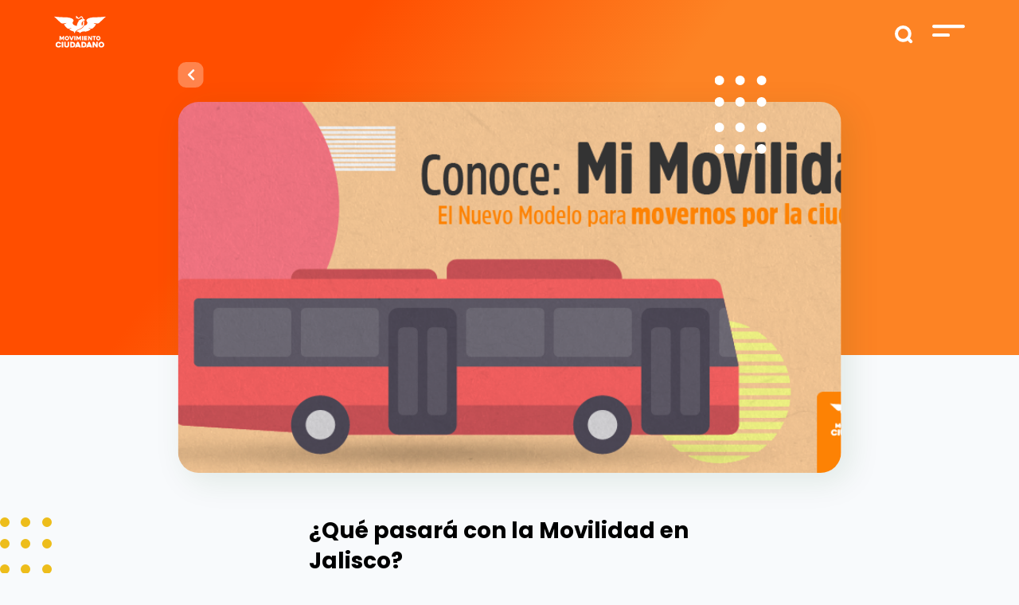

--- FILE ---
content_type: text/html; charset=UTF-8
request_url: https://movimientociudadano.mx/noticias/que-pasara-con-la-movilidad-en-jalisco
body_size: 8529
content:
<!doctype html>
<html lang="es">
<head>
    <meta charset="utf-8">
    <meta name="viewport" content="width=device-width, initial-scale=1">

    <!-- CSRF Token -->
    <meta name="csrf-token" content="DW6YeaWUpp9tlsr7cYMqAYe2wLrPuRxZv92WUBgu">

    <title>¿Qué pasará con la Movilidad en Jalisco? | Movimiento Ciudadano
 - Movimiento-Ciudadano</title>
    <meta name="description" content="    5 de marzo de 2019Durante años el transporte público ha sido deficiente y ha puesto en riesgo la vida de los usuarios. Resolver los problemas de transporte y movilidad de la ciudad ha sido una deuda pendiente con los jaliscienses.Es...
">
    <meta name="keywords" content="    

">
    <meta name="robots" content="Index, Follow">

    <meta name="application-name" content="¿Qué pasará con la Movilidad en Jalisco? | Movimiento Ciudadano
" />
    <meta name="msapplication-TileColor" content="#FFFFFF" />

    <link rel="shortcut icon" href="https://movimientociudadano.mx/images/favicon.png" type="image/png" />
    <meta name="theme-color" content="#FFFFFF">

    <meta http-equiv="Cache-Control" content="max-age=0, no-cache, no-store, private">

    <!-- Facebook -->
    <meta property="og:url" content="https://movimientociudadano.mx/noticias/que-pasara-con-la-movilidad-en-jalisco" />
    <meta property="og:type" content="article" />
    <meta property="og:title" content="¿Qué pasará con la Movilidad en Jalisco? | Movimiento Ciudadano
" />
    <meta property="og:description" content="    5 de marzo de 2019Durante años el transporte público ha sido deficiente y ha puesto en riesgo la vida de los usuarios. Resolver los problemas de transporte y movilidad de la ciudad ha sido una deuda pendiente con los jaliscienses.Es...
" />
    <meta property="og:image" content="    https://movimientociudadano.mx/storage/news/_mcjmimovilidad_2.png
" />
    <meta property="og:image:width" content="1200" />
    <meta property="og:image:height" content="628" />
    <meta property="og:locale:alternate" content="es_ES" />

    <!-- Twitter -->
    <meta name="twitter:card" content="summary_large_image">
    <meta name="twitter:site" content="https://movimientociudadano.mx/noticias/que-pasara-con-la-movilidad-en-jalisco">
    <meta name="twitter:title" content="¿Qué pasará con la Movilidad en Jalisco? | Movimiento Ciudadano
">
    <meta name="twitter:description" content="    5 de marzo de 2019Durante años el transporte público ha sido deficiente y ha puesto en riesgo la vida de los usuarios. Resolver los problemas de transporte y movilidad de la ciudad ha sido una deuda pendiente con los jaliscienses.Es...
">
    <meta name="twitter:image:src" content="    https://movimientociudadano.mx/storage/news/_mcjmimovilidad_2.png
">

    <!-- Google -->
    <meta itemprop="name" content="¿Qué pasará con la Movilidad en Jalisco? | Movimiento Ciudadano
">
    <meta itemprop="description" content="    5 de marzo de 2019Durante años el transporte público ha sido deficiente y ha puesto en riesgo la vida de los usuarios. Resolver los problemas de transporte y movilidad de la ciudad ha sido una deuda pendiente con los jaliscienses.Es...
">
    <meta itemprop="image" content="    https://movimientociudadano.mx/storage/news/_mcjmimovilidad_2.png
">

    <!-- Scripts -->
    <script src="https://movimientociudadano.mx/js/app.js" defer></script>

    <!-- Fonts -->
    <link rel="dns-prefetch" href="//fonts.gstatic.com">

    <!-- Styles -->
    <link href="https://movimientociudadano.mx/css/app.css" rel="stylesheet">

		<!-- Metatags, styles, scripts -->
		
    <!-- Google Tag Manager -->
    <script>(function(w,d,s,l,i){w[l]=w[l]||[];w[l].push({'gtm.start':
                new Date().getTime(),event:'gtm.js'});var f=d.getElementsByTagName(s)[0],
            j=d.createElement(s),dl=l!='dataLayer'?'&l='+l:'';j.async=true;j.src=
            'https://www.googletagmanager.com/gtm.js?id='+i+dl;f.parentNode.insertBefore(j,f);
        })(window,document,'script','dataLayer','GTM-5FQ2T5L');</script>
    <!-- End Google Tag Manager -->

</head>
<body>
<!-- Google Tag Manager (noscript) -->
<noscript><iframe src="https://www.googletagmanager.com/ns.html?id=GTM-5FQ2T5L"
                  height="0" width="0" style="display:none;visibility:hidden"></iframe></noscript>
<!-- End Google Tag Manager (noscript) -->
<div id="app">
    <div class="top" id="top">
        <div class="container-fluid">
    <div class="row justify-content-center">
        <div class="col-11">
            <div class="row">
                <div class="col-9">
                    <a href="https://movimientociudadano.mx"><img src="https://movimientociudadano.mx/images/logos/logo-mc.svg" alt="Movimiento Ciudadano" class="top-logo" /></a>
                                    </div>
                <div class="col-3 text-right">
                    <form action="https://movimientociudadano.mx/buscar/miresultado" method="GET">
                        <input type="text" name="search" id="search" required />
                        <input type="submit" id="search_submit" />
                    </form>
                    <img src="https://movimientociudadano.mx/images/top-menu.svg" alt="Menú" class="menu-show" />
                    <div class="menu">
                        <div class="row justify-content-center">
                            <div class="col-10">
                                <div class="buscador">
                                   <div class="menu-buscador">
                                        <form action="https://movimientociudadano.mx/buscar/miresultado" method="GET">
                                            <input type="text" name="search" placeholder="Buscar" required />
                                            <input type="submit" value="" class="menu-buscador_lupa" />
                                        </form>
                                    </div>
                                    <div class="menu-close">
                                        <img src="https://movimientociudadano.mx/images/icono-cruz-naranja.svg" alt="Cerrar menú" class="menu-close_button" />
                                    </div>
                                </div>
                                <div class="menu-list">
                                    <ul>
                                        <li>
                                            <a href="https://movimientociudadano.mx/nosotros">Nosotros</a>
                                        </li>
<!--                                        <li>
                                            <a href="">Candidatos</a>
                                        </li>-->
                                        <li>
                                            <a href="https://movimientociudadano.mx/yuawi">Yuawi</a>
                                        </li>
                                        <li>
                                            <a href="https://aguilalaserie.mx/" target="_blank">Águila, la serie animada</a>
                                        </li>






                                        <li>
                                            <a href="https://movimientociudadano.mx/prensa">Prensa</a>
                                        </li>
                                        <li>
                                            <a href="https://movimientociudadano.mx/mapa-del-sitio">Mapa de sitio</a>
                                        </li>
                                        <li>
                                            <a href="https://transparencia.movimientociudadano.mx/" target="_blank">Transparencia</a>
                                        </li>
                                        <li>
                                            <a href="https://transparencia.movimientociudadano.mx/protecciondedatospersonales" target="_blank">Protección de Datos Personales</a>
                                        </li>
                                    </ul>
                                </div>
                            </div>
                        </div>
                        <div class="menu-social">
                            <div class="row justify-content-center">
                                <div class="col-10">
                                    <div class="menu-social_title">Síguenos</div>
                                    <div class="menu-social_icons">
                                        <ul>
                                                                                            <li>
                                                    <a href="https://www.facebook.com/MovCiudadanoMX/" target="_blank"><i class="fab fa-facebook-f"></i></a>
                                                </li>
                                                                                                                                        <li>
                                                    <a href="https://www.instagram.com/movciudadanomx/" target="_blank"><i class="fab fa-instagram"></i></a>
                                                </li>
                                                                                                                                        <li>
                                                    <a href="https://twitter.com/MovCiudadanoMX" target="_blank"><i class="fab fa-twitter"></i></a>
                                                </li>
                                                                                                                                        <li>
                                                    <a href="https://youtube.com/user/MovCiudadanoMX" target="_blank"><i class="fab fa-youtube"></i></a>
                                                </li>
                                                                                                                                                                                            <li>
                                                        <a href="https://t.me/MovCiudadanoMX" target="_blank"><i class="fab fa-telegram-plane"></i></a>
                                                    </li>
                                                                                                                                                    <li>
                                                        <a href="https://www.tiktok.com/@movciudadanomx" target="_blank"><i class="fab fa-tiktok"></i></a>
                                                    </li>
                                                                                        </ul>
                                    </div>
                                </div>
                            </div>
                        </div>
                    </div>
                </div>
            </div>
        </div>
    </div>
</div>

    </div>
    <main>
        
    
    
    <div class="header-interno d-block">
        <div class="container-fluid">
            <div class="row justify-content-center">
                <div class="col-lg-9 col-12 text-center">
                    <div class="header-interno_img-news">
                        <a href="https://movimientociudadano.mx" class="btns-back">
                            <i class="fas fa-chevron-left"></i>
                        </a>
                        <div class="header-interno_img-dots">
                            <img src="https://movimientociudadano.mx/images/puntos-header.svg" alt="" />
                        </div>
                        <img src="/storage/news/_mcjmimovilidad_2.png" alt="" class="header-interno_img-news_img" />
                    </div>
                </div>
            </div>
        </div>
    </div>
            <div class="prensa-interno b-dots_intern">
        <div class="container-fluid">
            <div class="row justify-content-center">
                <div class="col-lg-5 col-11 pt-4">
                    
                    <div class="prensa-interno_social original">
        <a href="https://www.facebook.com/sharer/sharer.php?u=https://movimientociudadano.mx/noticias/que-pasara-con-la-movilidad-en-jalisco" target="_blank"><i class="fab fa-facebook-f"></i></a>
        <a href="https://twitter.com/intent/tweet?url=https://movimientociudadano.mx/noticias/que-pasara-con-la-movilidad-en-jalisco&text=$news-&gt;title" target="_blank"><i class="fab fa-twitter"></i></a>
        <a href="https://api.whatsapp.com/send?text=$news-&gt;title%20https://movimientociudadano.mx/noticias/que-pasara-con-la-movilidad-en-jalisco"><i class="fab fa-whatsapp"></i></a>
    </div>

                    <h2>¿Qué pasará con la Movilidad en Jalisco?</h2>
                    <div class="prensa-interno_tag">
                        <strong>Noticias</strong><span>|</span> 5 mar. 2019
                    </div>
                    <div class="prensa-interno_text">
                        <p style="text-align: right;" dir="ltr"><strong>5 de marzo de 2019</strong></p><p style="text-align: justify;" dir="ltr">Durante años el transporte público ha sido deficiente y ha puesto en riesgo la vida de los usuarios. Resolver los problemas de transporte y movilidad de la ciudad ha sido una deuda pendiente con los jaliscienses.</p><p style="text-align: justify;" dir="ltr">Es por eso que el Gobierno de Jalisco está apostando por <strong>nuevas formas de transporte</strong> que nos ayuden a tener traslados eficientes y seguros, además de mejorar las actuales formas en que nos movemos por las calles de nuestra ciudad.</p><p style="text-align: justify;" dir="ltr">Sabemos que todo cambio genera incertidumbre y dudas así que nosotros te explicaremos qué pasará con la movilidad de nuestro estado.</p><p style="text-align: justify;" dir="ltr">Dentro de la primera etapa de este nuevo modelo, lo que se busca es <strong>recuperar el control</strong> y <strong>la rectoría del transporte público</strong>, con un proyecto bien implementado que logrará poner en orden, mantener la eficiencia y mejorar su calidad.&nbsp;&nbsp;</p><p style="text-align: justify;" dir="ltr">Para ello,se va a articular, reordenar y regular todos los medios de transporte disponibles en la ciudad. Este nuevo modelo concentrador se llamará <strong>Mi Movilidad.&nbsp;&nbsp;</strong></p><p style="text-align: justify;" dir="ltr">Mientras que dentro del reordenamiento de rutas convencionales, la apuesta es resignificar correctamente el modelo <strong>Ruta Empresa,</strong> ahora bajo el nombre de <strong>Mi Transporte</strong>, lo que implica avanzar hacia un modelo ordenado, eficiente, moderno y sustentable.&nbsp;&nbsp;</p><p style="text-align: justify;" dir="ltr">En <strong>Mi Transporte</strong> se integrarán las distintas modalidades de autobuses: los convencionales junto con <strong>SiTran</strong> y <strong>SiTren</strong> (T<strong>rolebús y Pretren</strong>), los cuales son operados por <strong>Siteur</strong>.&nbsp;&nbsp;</p><p style="text-align: justify;" dir="ltr">En el caso de <strong>MiBici&nbsp;</strong>se contempla una operación óptima y ampliación del programa creando nueva infraestructura de ciclovías y dándole mantenimiento a las ya existentes además de construir Infraestructura pública con enfoque de accesibilidad universal e implementar la educación vial.</p><p style="text-align: justify;" dir="ltr">Este cambio en el modelo es &nbsp;muy importante porque permitirá eficientar el servicio de transporte público y trabajará para mejorar la calidad del aire en nuestro estado logrando que Jalisco respire mejor.</p><p style="text-align: justify;" dir="ltr">&nbsp;</p><p style="text-align: center;" dir="ltr"><strong>También te puede interesar</strong></p><ul><li><a href="https://movimientociudadano.mx/jalisco/noticias/recrea-educando-para-la-vida" target="_blank">Recrea</a></li><li><a href="https://movimientociudadano.mx/jalisco/noticias/la-gente-manda-el-nuevo-mecanismo-de-participacion-ciudadana" target="_blank">La gente manda</a></li><li><a href="https://movimientociudadano.mx/jalisco/boletines/ley-general-de-seguridad-vial" target="_blank">Ley de Seguridad Vial</a></li></ul>
                    </div>
                    <div class="prensa-interno_tags">
                                            </div>
                </div>
            </div>
        </div>
    </div>
    <div class="container-fluid">
        <div class="row justify-content-center">
            <div class="col-11">
               
                <div class="prensa-interno_social-movil text-center d-lg-none original ">
            Compartir
        <div class="prensa-interno_social-movil_list">
            <a href="https://www.facebook.com/sharer/sharer.php?u=https://movimientociudadano.mx/noticias/que-pasara-con-la-movilidad-en-jalisco" target="_blank"><i class="fab fa-facebook-f"></i></a>
            <a href="https://twitter.com/intent/tweet?url=https://movimientociudadano.mx/noticias/que-pasara-con-la-movilidad-en-jalisco&text=$news-&gt;title " target="_blank"><i class="fab fa-twitter"></i></a>
            <a href="https://api.whatsapp.com/send?text=$news-&gt;title %20https://movimientociudadano.mx/noticias/que-pasara-con-la-movilidad-en-jalisco"><i class="fab fa-whatsapp"></i></a>
        </div>
    </div>

            </div>
        </div>
    </div>

    
    

    <div class="prensa-articulos">
        <div class="container-fluid">
            <div class="row justify-content-center">
                <div class="col-11">
                    <div class="subtitles">Artículos relacionados</div>
                    <div class="titles">También pueden interesarte</div>
                </div>
            </div>
        </div>
        <div class="container-fluid px-0">
            <div class="row justify-content-end no-gutters">
                <div class="col-lg-12 col-11">
                    <!-- Slider main container -->
<div class="swiper-container yuawi-list b-dots_carousel">
    <!-- Additional required wrapper -->
    <div class="swiper-wrapper">
        <!-- Slides -->
                            <div class="swiper-slide">
            <div class="news-box">
    <a href="https://movimientociudadano.mx/boletines/diputados-movimiento-ciudadano-y-jaime-rodriguez-compromiso-por-nuevo-leon" >
        <div class="news-box_tag">
            <strong>Boletines</strong> | 10 ago. 2015
        </div>
        <div class="news-box_arrow">
            <i class="fas fa-chevron-right"></i>
        </div>
        <div class="news-box_image">
            <img src="https://movimientociudadano.mx/storage/news/diputados_de_movimiento_ciudadano_y_jaime_rodriguez.jpg" alt="" class="img-fluid" />
        </div>
        <div class="news-box_text">
            Diputados de Movimiento Ciudadano y Jaime Rodríguez...
        </div>
    </a>
</div>

        </div>
                            <div class="swiper-slide">
            <div class="news-box">
    <a href="https://movimientociudadano.mx/boletines/en-mexico-y-en-jalisco-nuestra-unica-alianza-es-con-las-personas-movimiento" >
        <div class="news-box_tag">
            <strong>Boletines</strong> | 1 ene. 2020
        </div>
        <div class="news-box_arrow">
            <i class="fas fa-chevron-right"></i>
        </div>
        <div class="news-box_image">
            <img src="https://movimientociudadano.mx/storage/news/020121_mc_alianza_gente_header.png" alt="" class="img-fluid" />
        </div>
        <div class="news-box_text">
            En México y en Jalisco, nuestra única...
        </div>
    </a>
</div>

        </div>
                            <div class="swiper-slide">
            <div class="news-box">
    <a href="https://movimientociudadano.mx/replica-de-medios/tiene-ine-rezago-de-60-en-materia-de-transparencia" >
        <div class="news-box_tag">
            <strong>Réplica de Medios</strong> | 2 abr. 2016
        </div>
        <div class="news-box_arrow">
            <i class="fas fa-chevron-right"></i>
        </div>
        <div class="news-box_image">
            <img src="https://movimientociudadano.mx/storage/news/290316_mcn_header_el_ine_no_es_capaz_de_ser_transparente.png" alt="" class="img-fluid" />
        </div>
        <div class="news-box_text">
            Tiene INE rezago de 60% en materia...
        </div>
    </a>
</div>

        </div>
                            <div class="swiper-slide">
            <div class="news-box">
    <a href="https://movimientociudadano.mx/replica-de-medios/partidos-piden-bajar-ieps-la-gasolina" >
        <div class="news-box_tag">
            <strong>Réplica de Medios</strong> | 22 feb. 2017
        </div>
        <div class="news-box_arrow">
            <i class="fas fa-chevron-right"></i>
        </div>
        <div class="news-box_image">
            <img src="https://movimientociudadano.mx/storage/news/reducir-ieps.png" alt="" class="img-fluid" />
        </div>
        <div class="news-box_text">
            Partidos piden bajar IEPS a la gasolina
        </div>
    </a>
</div>

        </div>
                            <div class="swiper-slide">
            <div class="news-box">
    <a href="https://movimientociudadano.mx/replica-de-medios/modifican-permisos-en-caso-de-adopcion" >
        <div class="news-box_tag">
            <strong>Réplica de Medios</strong> | 5 nov. 2014
        </div>
        <div class="news-box_arrow">
            <i class="fas fa-chevron-right"></i>
        </div>
        <div class="news-box_image">
            <img src="https://movimientociudadano.mx/storage/news/modifican_permisos_en_caso_de_adopcion.jpg" alt="" class="img-fluid" />
        </div>
        <div class="news-box_text">
            Modifican permisos en caso de adopción
        </div>
    </a>
</div>

        </div>
                            <div class="swiper-slide">
            <div class="news-box">
    <a href="https://movimientociudadano.mx/boletines/aprueba-congreso-de-jalisco-ley-reglamentaria-del-articulo-117-bis-principal-base" >
        <div class="news-box_tag">
            <strong>Boletines</strong> | 17 dic. 2019
        </div>
        <div class="news-box_arrow">
            <i class="fas fa-chevron-right"></i>
        </div>
        <div class="news-box_image">
            <img src="https://movimientociudadano.mx/storage/news/49234530543_0df997a33c_b.jpg" alt="" class="img-fluid" />
        </div>
        <div class="news-box_text">
            Aprueba Congreso de Jalisco ley reglamentaria del...
        </div>
    </a>
</div>

        </div>
                            <div class="swiper-slide">
            <div class="news-box">
    <a href="https://movimientociudadano.mx/replica-de-medios/onu-premia-proyecto-de-joven-mexicana-por-dar-litros-de-luz" >
        <div class="news-box_tag">
            <strong>Réplica de Medios</strong> | 20 sep. 2016
        </div>
        <div class="news-box_arrow">
            <i class="fas fa-chevron-right"></i>
        </div>
        <div class="news-box_image">
            <img src="https://movimientociudadano.mx/storage/news/litros-luz.png" alt="" class="img-fluid" />
        </div>
        <div class="news-box_text">
            ONU premia proyecto de joven mexicana, por...
        </div>
    </a>
</div>

        </div>
                            <div class="swiper-slide">
            <div class="news-box">
    <a href="https://movimientociudadano.mx/boletines/movimiento-ciudadano-impulsa-agenda-legislativa-con-9-causas-fundamentales" >
        <div class="news-box_tag">
            <strong>Boletines</strong> | 28 ago. 2025
        </div>
        <div class="news-box_arrow">
            <i class="fas fa-chevron-right"></i>
        </div>
        <div class="news-box_image">
            <img src="https://movimientociudadano.mx/storage/news/APTBt9g9mXz0rgsNWf2Rm50RVS4kWk0CnjZrBbvQ.jpg" alt="" class="img-fluid" />
        </div>
        <div class="news-box_text">
            Movimiento Ciudadano impulsa Agenda Legislativa  con 9...
        </div>
    </a>
</div>

        </div>
                            <div class="swiper-slide">
            <div class="news-box">
    <a href="https://movimientociudadano.mx/boletines/jovenes-en-movimiento-en-creacion-de-agenda-para-el-sureste-del-pais" >
        <div class="news-box_tag">
            <strong>Boletines</strong> | 20 may. 2014
        </div>
        <div class="news-box_arrow">
            <i class="fas fa-chevron-right"></i>
        </div>
        <div class="news-box_image">
            <img src="https://movimientociudadano.mx/storage/news/img_2861.jpg" alt="" class="img-fluid" />
        </div>
        <div class="news-box_text">
            Jóvenes en Movimiento en creación de agenda...
        </div>
    </a>
</div>

        </div>
                            <div class="swiper-slide">
            <div class="news-box">
    <a href="https://movimientociudadano.mx/boletines/declaracion-universal-de-los-derechos-de-los-ninos" >
        <div class="news-box_tag">
            <strong>Boletines</strong> | 29 abr. 2013
        </div>
        <div class="news-box_arrow">
            <i class="fas fa-chevron-right"></i>
        </div>
        <div class="news-box_image">
            <img src="https://movimientociudadano.mx/storage/news/derechos_nin-os-2_pagina_01.jpg" alt="" class="img-fluid" />
        </div>
        <div class="news-box_text">
            Declaración Universal de los Derechos de los...
        </div>
    </a>
</div>

        </div>
            </div>
    <!-- Add Arrows -->
    <div class="swiper-button-next"></div>
    <div class="swiper-button-prev"></div>
</div>
                </div>
            </div>
        </div>
    </div>

    
    <div class="newsletter">
    <img src="https://movimientociudadano.mx/images/puntos-morados-5.svg" alt="" class="newsletter-puntos" />
    <div class="subtitles c-white">Logremos</div>
    <div class="titles c-white w-100">La Evolución Mexicana</div>
    <div class="newsletter-box">
        <div class="newsletter-box_title">Éntrale</div>
        <div class="row justify-content-center no-gutters">
            <div class="col-lg-4 col-11">
                <p class="c-white">Únete, conoce más acerca de este gran Movimiento y trabajemos juntos por un mejor futuro. </p>
<!--                <form method="post" action="">
                    <input type="text" name="nombre" placeholder="Nombre" class="newsletter-box_input" />
                    <input type="email" name="email" placeholder="Escribe tu mail" class="newsletter-box_input" />
                    <div class="btns btns-submit">
                        <a class="btns-seeall">Unirme <span><i class="fas fa-chevron-right"></i></span></a>
                    </div>
                </form>-->
                                                <!-- Begin Mailchimp Signup Form -->
                <div id="mc_embed_signup">
                    <form action="https://movimientociudadano.us18.list-manage.com/subscribe/post?u=b25b434b7bff067e6906abb26&amp;id=f51ecc810e" method="post" id="mc-embedded-subscribe-form" name="mc-embedded-subscribe-form" class="validate" target="_blank" novalidate>
                        <div id="mc_embed_signup_scroll">
                            <div class="mc-field-group">
                                <input type="email" value="" name="EMAIL" placeholder="Correo Electrónico *" class="newsletter-box_input required email" id="mce-EMAIL">
                            </div>
                            <div class="mc-field-group">
                                <input type="text" value="" name="FNAME" placeholder="Nombre" class="newsletter-box_input" id="mce-FNAME">
                            </div>
                            <div id="mce-responses" class="clear">
                                <div class="response" id="mce-error-response" style="display:none"></div>
                                <div class="response" id="mce-success-response" style="display:none"></div>
                            </div>    <!-- real people should not fill this in and expect good things - do not remove this or risk form bot signups-->
                            <div style="position: absolute; left: -5000px;" aria-hidden="true"><input type="text" name="b_b25b434b7bff067e6906abb26_f51ecc810e" tabindex="-1" value=""></div>
                            <div class="btns btns-submit"><button type="submit" name="subscribe" id="mc-embedded-subscribe" class="btns-seeall">Unirme <span><i class="fas fa-chevron-right"></i></span></button></div>
                        </div>
                    </form>
                </div>
                <!--                <script type='text/javascript' src='//s3.amazonaws.com/downloads.mailchimp.com/js/mc-validate.js'></script>
                <script type='text/javascript'>
                    (function($) {
                        window.fnames = new Array();
                        window.ftypes = new Array();
                        fnames[0]='EMAIL';
                        ftypes[0]='email';
                        fnames[1]='FNAME';
                        ftypes[1]='text';
                        fnames[2]='LNAME';
                        ftypes[2]='text';
                        fnames[6]='MMERGE6';
                        ftypes[6]='text';
                        fnames[7]='MMERGE7';
                        ftypes[7]='text';
                        fnames[8]='EDO';
                        ftypes[8]='text';
                        fnames[9]='MPIO';
                        ftypes[9]='text';
                        /*
                         * Translated default messages for the $ validation plugin.
                         * Locale: ES
                         */
                        $.extend($.validator.messages, {
                            required: "Este campo es obligatorio.",
                            remote: "Por favor, rellena este campo.",
                            email: "Por favor, escribe una dirección de correo válida",
                            url: "Por favor, escribe una URL válida.",
                            date: "Por favor, escribe una fecha válida.",
                            dateISO: "Por favor, escribe una fecha (ISO) válida.",
                            number: "Por favor, escribe un número entero válido.",
                            digits: "Por favor, escribe sólo dígitos.",
                            creditcard: "Por favor, escribe un número de tarjeta válido.",
                            equalTo: "Por favor, escribe el mismo valor de nuevo.",
                            accept: "Por favor, escribe un valor con una extensión aceptada.",
                            maxlength: $.validator.format("Por favor, no escribas más de {0} caracteres."),
                            minlength: $.validator.format("Por favor, no escribas menos de {0} caracteres."),
                            rangelength: $.validator.format("Por favor, escribe un valor entre {0} y {1} caracteres."),
                            range: $.validator.format("Por favor, escribe un valor entre {0} y {1}."),
                            max: $.validator.format("Por favor, escribe un valor menor o igual a {0}."),
                            min: $.validator.format("Por favor, escribe un valor mayor o igual a {0}.")
                        });
                    }(jQuery));
                    var $mcj = jQuery.noConflict(true);
                </script>-->
                <!--End mc_embed_signup-->
            </div>
        </div>
    </div>
</div>

    
    <div class="all-mc container-fluid">
    <div class="row justify-content-center no-gutters">
        <div class="col-11">
            <ul class="d-lg-flex d-none">
                <li>
                    <a href="https://archivo.movimientociudadano.mx/fundaciones/fundacion-mexico-con-valores" target="_blank">
                        <img src="https://movimientociudadano.mx/images/mc/logo-mexico-con-valores.jpg" alt="Fundación México con valores" class="img-fluid" />
                    </a>
                </li>
                <li>
                    <a href="https://senadoresciudadanos.mx/" target="_blank">
                        <img src="https://movimientociudadano.mx/images/mc/logo-senadores.jpg" alt="Senadores Ciudadanos" class="img-fluid" />
                    </a>
                </li>
                <li>
                    <a href="https://archivo.movimientociudadano.mx/fundaciones/fundacion-cultura-en-movimiento" target="_blank">
                        <img src="https://movimientociudadano.mx/images/mc/logo-cultura-en-movimiento.jpg" alt="Cultura en Movimiento" class="img-fluid" />
                    </a>
                </li>





                <li>
                    <a href="https://diputadosciudadanos.mx/" target="_blank">
                        <img src="https://movimientociudadano.mx/images/mc/010921_BN_logos-bancada_1_N.png" alt="Diputados Ciudadanos" class="img-fluid sisze" />
                    </a>
                </li>
                <li>
                    <a href="https://archivo.movimientociudadano.mx/fundaciones/fundacion-lazaro-cardenas" target="_blank">
                        <img src="https://movimientociudadano.mx/images/mc/logo-lazaro-cardenas.jpg" alt="Fundación Lazaro Cardenas" class="img-fluid" />
                    </a>
                </li>
                <li>
                    <a href="https://mujeresenmovimiento.mx/" target="_blank">
                        <img src="https://movimientociudadano.mx/images/mc/logo-mujeres-en-movimiento.jpg" alt="Mujeres en Movimiento" class="img-fluid" />
                    </a>
                </li>
                <li>
                    <a href="https://transparencia.movimientociudadano.mx/" target="_blank">
                        <img src="https://movimientociudadano.mx/images/mc/logo-transparencia.jpg" alt="Transparencia" class="img-fluid" />
                    </a>
                </li>
                <li>
                    <a href="https://transparencia.movimientociudadano.mx/protecciondedatospersonales" target="_blank">
                        <img src="https://movimientociudadano.mx/images/mc/logo-protecion-de-datos-personales.svg" alt="Protección de datos personales" class="img-fluid" />
                    </a>
                </li>
            </ul>
            <div class="row d-lg-none">
                <div class="col-md-3 col-4">
                    <a href="https://movimientociudadano.mx/fundaciones/fundacion-mexico-con-valores" target="_blank">
                        <img src="https://movimientociudadano.mx/images/mc/logo-mexico-con-valores.jpg" alt="Fundación México con valores" class="img-fluid" />
                    </a>
                </div>
                <div class="col-md-3 col-4">
                    <a href="" target="_blank">
                        <img src="https://movimientociudadano.mx/images/mc/logo-senadores.jpg" alt="Senadores Ciudadanos" class="img-fluid" />
                    </a>
                </div>
                <div class="col-md-3 col-4">
                    <a href="https://movimientociudadano.mx/fundaciones/fundacion-cultura-en-movimiento" target="_blank">
                        <img src="https://movimientociudadano.mx/images/mc/logo-cultura-en-movimiento.jpg" alt="Cultura en Movimiento" class="img-fluid" />
                    </a>
                </div>





                <div class="col-md-3 col-4">
                    <a href="https://movimientociudadano.mx/movimientos/diputados-ciudadanos" target="_blank">
                        <img src="https://movimientociudadano.mx/images/mc/logo-diputados.jpg" alt="Diputados Ciudadanos" class="img-fluid" />
                    </a>
                </div>
                <div class="col-md-3 col-4">
                    <a href="https://movimientociudadano.mx/fundaciones/fundacion-lazaro-cardenas" target="_blank">
                        <img src="https://movimientociudadano.mx/images/mc/logo-lazaro-cardenas.jpg" alt="Fundación Lazaro Cardenas" class="img-fluid" />
                    </a>
                </div>
                <div class="col-md-3 col-4">
                    <a href="https://movimientociudadano.mx/movimientos/mujeres-en-movimiento" target="_blank">
                        <img src="https://movimientociudadano.mx/images/mc/logo-mujeres-en-movimiento.jpg" alt="Mujeres en Movimiento" class="img-fluid" />
                    </a>
                </div>
                <div class="col-md-3 col-4">
                    <a href="https://transparencia.movimientociudadano.mx/" target="_blank">
                        <img src="https://movimientociudadano.mx/images/mc/logo-transparencia.jpg" alt="Transparencia" class="img-fluid" />
                    </a>
                </div>
                <div class="col-md-3 col-4">
                    <a href="https://transparencia.movimientociudadano.mx/protecciondedatospersonales" target="_blank">
                        <img src="https://movimientociudadano.mx/images/mc/logo-protecion-de-datos-personales.svg" alt="Protección de datos personales" class="img-fluid" />
                    </a>
                </div>
            </div>
        </div>
    </div>
</div>

    </main>

    <div>
        <section class="container-fluid">
    <div class="row justify-content-center footer">
        <div class="col-lg-11 col-12">
            <div class="row justify-content-center my-5 text-white-0">
                <div class="col-lg-4 col-12">
                    <div class="row mx-1  my-lg-0 my-5">
                        <img src="https://movimientociudadano.mx/images/logos/logo-footer-mc.svg" alt="logo movimiento ciudadano">
                    </div>
                    <div class="row my-lg-3 my-4">
                        <div class="col-lg-8 col-8">
                            <div class="row">
                                                                <div class="col">
                                    <a href="https://www.facebook.com/MovCiudadanoMX/" target="_blank"><i class="fab fa-facebook-f"></i></a>
                                </div>
                                                                                                <div class="col">
                                    <a href="https://www.instagram.com/movciudadanomx/" target="_blank"><i class="fab fa-instagram"></i></a>
                                </div>
                                                                                                <div class="col">
                                    <a href="https://twitter.com/MovCiudadanoMX" target="_blank"><i class="fab fa-twitter"></i></a>
                                </div>
                                                                                                <div class="col">
                                    <a href="https://youtube.com/user/MovCiudadanoMX" target="_blank"><i class="fab fa-youtube"></i></a>
                                </div>
                                                                                                                                            <div class="col">
                                            <a href="https://t.me/MovCiudadanoMX" target="_blank"><i class="fab fa-telegram-plane"></i></a>
                                        </div>
                                                                                                                <div class="col">
                                            <a href="https://www.tiktok.com/@movciudadanomx" target="_blank"><i class="fab fa-tiktok"></i></a>
                                        </div>
                                                                </div>
                        </div>
                    </div>
                    <div class="row">
                        <div class="col-lg-8 col-10 mt-2">
                            <strong>Dirección:</strong>
                            <p>Louisiana No. 113 esq. Nueva York, Nápoles, Del. Benito Juárez., 3810, D.F.</p>
                        </div>
                    </div>
                                        <div class="row">
                        <div class="col-lg-8 col-10">
                            <strong>Teléfono:</strong>
                            <p>(01 55) 1167-6767</p>
                        </div>
                    </div>
                    <div class="row">
                        <div class="col-lg-8 col-10">
                            <strong>Correo:</strong>
                            <p><a href="/cdn-cgi/l/email-protection" class="__cf_email__" data-cfemail="9bf8f4f5effaf8eff4dbf6f4edf2f6f2fef5eff4f8f2eefffafffaf5f4b5f6e3">[email&#160;protected]</a></p>
                        </div>
                    </div>
                </div>
                <div class="col-lg col-md-6 col-12 px-5 px-lg-0">
                        <ul class="px-0 my-0 my-lg-5">
                            <li class="my-3"><strong>Nosotros</strong></li>
                            <a href="https://movimientociudadano.mx/nosotros"><li>Nuestra Historia</li></a>
                            <a href="https://movimientociudadano.mx/documentos-basicos"><li>Documentos Básicos</li></a>
                            <a href="https://movimientociudadano.mx/reglamentos"><li>Reglamentos</li></a>
                            <a href="https://movimientociudadano.mx/pdf/2024-04-03-MC-Sintesis.pdf" target="_blank"><li>Síntesis Plataforma Electoral 2024</li></a>
                            <li class="my-3 pt-4"><strong>Estructura</strong></li>
                            <a href="https://archivo.movimientociudadano.mx/sesiones?taxonomy_vocabulary_10_tid=50" target="_blank"><li>Comisión Permanente</li></a>
                            <a href="https://movimientociudadano.mx/convencion-nacional-democratica" target="_blank"><li>Convención</li></a>
                            <a href="https://archivo.movimientociudadano.mx/consejo-nacional" target="_blank"><li>Consejo</li></a>
                            <a href="https://archivo.movimientociudadano.mx/coordinadora-ciudadana-nacional" target="_blank"><li>Coordinadora</li></a>
                            <a href="https://movimientociudadano.mx/padron-de-afiliados"><li>Padrón de Afiliados</li></a>
                        </ul>
                    </div>
                <div class="col-lg col-md-6 col-12 px-5">
                        <ul class=" px-0 my-5 my-lg-5">
                            <li class="my-3"><strong>Directorio</strong></li>
                            <a href="https://movimientociudadano.mx/directorio-nacional"><li>Nacional</li></a>
                            <a href="https://movimientociudadano.mx/directorio-estatal"><li>Estatal</li></a>
                            <li class="my-3 pt-4"><strong>Movimientos</strong></li>
                            <a href="https://movimientociudadano.mx/movimientos-sociales"><li>Nuestros movimientos</li></a>
                            <li class="my-3"><strong>Nobis</strong></li>
                            <a href="https://movimientociudadano.mx/nobis"><li>Acerca de</li></a>
                            <a href="https://movimientociudadano.mx/nobis/articulos"><li>Artículos</li></a>
                            <a href="https://movimientociudadano.mx/nobis/revistas"><li>Revistas</li></a>
                            <a href="https://movimientociudadano.mx/nobis/contacto"><li>Contacto</li></a>
                            <a href="https://movimientociudadano.mx/nobis/gacetas"><li>Gacetas</li></a>
                        </ul>
                    </div>
                <div class="col-lg col-md-6 col-12 px-5 px-lg-1">
                        <ul class="px-0 my-0 my-lg-5">
                            <li class="my-3"><strong>Notificaciones</strong></li>
                            <a href="https://movimientociudadano.mx/dictamenes"><li>Dictámenes</li></a>
                            <a href="https://movimientociudadano.mx/avisos"><li>Avisos</li></a>
                            <a href="https://movimientociudadano.mx/acuerdos"><li>Acuerdos</li></a>
                            <a href="https://movimientociudadano.mx/convocatorias"><li>Convocatorias</li></a>
                            <a href="https://movimientociudadano.mx/formatos"><li>Formatos</li></a>
                            <a href="https://movimientociudadano.mx/estrados-digitales"><li>Estrados Digitales</li></a>
                            <li class="my-3"><strong>Fondo documental</strong></li>
                            <a href="https://movimientociudadano.mx/fondo-documental/cortometrajes"><li>Cortometrajes</li></a>
                            <a href="https://movimientociudadano.mx/fondo-documental/libros"><li>Libros</li></a>
                            <a href="https://movimientociudadano.mx/fondo-documental/investigaciones"><li>Investigaciones</li></a>
                            <a href="https://movimientociudadano.mx/fondo-documental/tareas-editoriales"><li>Tareas editoriales</li></a>
                        </ul>
                    </div>
                <div class="col-lg col-md-6 col-12 px-5">
                    <ul class="px-0 my-0 my-lg-5">
                        <li class="my-3"><strong>Prensa</strong></li>
                        <a href="https://movimientociudadano.mx/prensa?tipo_id=1"><li>Noticias</li></a>
                        <a href="https://movimientociudadano.mx/prensa?tipo_id=2"><li>Réplica de medios</li></a>
                        <a href="https://movimientociudadano.mx/prensa?tipo_id=3"><li>Boletines</li></a>
                        <a href="https://movimientociudadano.mx/prensa?tipo_id=4"><li>Editoriales</li></a>
                        <a href="https://movimientociudadano.mx/logotipo"><li>Media Kit</li></a>
                        <li class="my-3 pt-4"><strong><a href="https://transparencia.movimientociudadano.mx/" target="_blank" class="solid">Transparencia</a></strong></li>
<!--                        <a href="https://transparencia.movimientociudadano.mx/unidad-de-datos-personales-de-movimiento-ciudadano" target="_blank"><li>Protección de datos personales</li></a>-->
                    </ul>
                </div>
            </div>
        </div>
    </div>
</section>
<section class="container-fluid">
    <div class="row pol-pri">
        <div class="col text-center my-2">
            <a href="https://transparencia.movimientociudadano.mx/protecciondedatospersonales" target="_blank">Aviso de Privacidad</a>
        </div>
    </div>
</section>
    </div>
</div>
<!-- Google Code for Etiqueta de remarketing: -->
<!-- Remarketing tags may not be associated with personally identifiable information or placed on pages related to sensitive categories. For instructions on adding this tag and more information on the above requirements, read the setup guide: google.com/ads/remarketingsetup -->
<script data-cfasync="false" src="/cdn-cgi/scripts/5c5dd728/cloudflare-static/email-decode.min.js"></script><script type="text/javascript">
    /* <![CDATA[ */
    var google_conversion_id = 993850058;
    var google_conversion_label = "l1ROCP7H3wQQyuXz2QM";
    var google_custom_params = window.google_tag_params;
    var google_remarketing_only = true;
    /* ]]> */
</script>
<script type="text/javascript" src="//www.googleadservices.com/pagead/conversion.js">
</script>
<noscript>
    <div style="display:inline;">
        <img height="1" width="1" style="border-style:none;" alt="" src="//googleads.g.doubleclick.net/pagead/viewthroughconversion/993850058/?value=0&amp;label=l1ROCP7H3wQQyuXz2QM&amp;guid=ON&amp;script=0"/>
    </div>
</noscript>
<!-- scripts -->
<script type="text/javascript" src="https://cdnjs.cloudflare.com/ajax/libs/jquery/3.6.0/jquery.min.js"></script>
    <script type="text/javascript">
        $(function () {
           $("#bshare").hover(function(){
                //$('.elementshare').show();
                $('.prensa-hover_social_hovers').addClass("bg-mango-two");
            },function(){
                //$('.elementshare').hide();
                $('.prensa-hover_social_hovers').removeClass("bg-mango-two");
            });
        });
</script>
<script defer src="https://static.cloudflareinsights.com/beacon.min.js/vcd15cbe7772f49c399c6a5babf22c1241717689176015" integrity="sha512-ZpsOmlRQV6y907TI0dKBHq9Md29nnaEIPlkf84rnaERnq6zvWvPUqr2ft8M1aS28oN72PdrCzSjY4U6VaAw1EQ==" data-cf-beacon='{"version":"2024.11.0","token":"1be0cec356764f28bbdece7bfa045a0d","r":1,"server_timing":{"name":{"cfCacheStatus":true,"cfEdge":true,"cfExtPri":true,"cfL4":true,"cfOrigin":true,"cfSpeedBrain":true},"location_startswith":null}}' crossorigin="anonymous"></script>
</body>
</html>


--- FILE ---
content_type: image/svg+xml
request_url: https://movimientociudadano.mx/images/icono-lupa-gris.svg
body_size: 0
content:
<svg id="icono-lupa-gris" xmlns="http://www.w3.org/2000/svg" width="38" height="38" viewBox="0 0 38 38">
  <rect id="Rectangle_1572" data-name="Rectangle 1572" width="38" height="38" rx="8" fill="#ff8300" opacity="0"/>
  <g id="lupa-morada" transform="translate(7.5 6.502)">
    <path id="Path_22" data-name="Path 22" d="M18.41,11.455A6.955,6.955,0,1,1,11.455,4.5a6.955,6.955,0,0,1,6.955,6.955Z" transform="translate(0 0)" fill="none" stroke="#707070" stroke-linecap="round" stroke-linejoin="round" stroke-width="3"/>
    <path id="Path_23" data-name="Path 23" d="M28.108,28.1l-3.133-3.13" transform="translate(-8.608 -8.608)" fill="none" stroke="#707070" stroke-linecap="round" stroke-linejoin="round" stroke-width="3"/>
  </g>
</svg>


--- FILE ---
content_type: image/svg+xml
request_url: https://movimientociudadano.mx/images/puntos-morados-5.svg
body_size: 187
content:
<svg xmlns="http://www.w3.org/2000/svg" xmlns:xlink="http://www.w3.org/1999/xlink" width="123" height="134" viewBox="0 0 123 134">
  <defs>
    <clipPath id="clip-path">
      <rect width="123" height="134" fill="none"/>
    </clipPath>
  </defs>
  <g id="Repeat_Grid_68" data-name="Repeat Grid 68" clip-path="url(#clip-path)">
    <g id="Group_1455" data-name="Group 1455" transform="translate(-1625 -1678)">
      <circle id="Ellipse_33" data-name="Ellipse 33" cx="6" cy="6" r="6" transform="translate(1625 1678)" fill="#6f1fb4"/>
      <circle id="Ellipse_35" data-name="Ellipse 35" cx="6" cy="6" r="6" transform="translate(1625 1705)" fill="#6f1fb4"/>
      <circle id="Ellipse_34" data-name="Ellipse 34" cx="6" cy="6" r="6" transform="translate(1651 1678)" fill="#6f1fb4"/>
      <circle id="Ellipse_36" data-name="Ellipse 36" cx="6" cy="6" r="6" transform="translate(1651 1705)" fill="#6f1fb4"/>
    </g>
    <g id="Group_1455-2" data-name="Group 1455" transform="translate(-1572 -1678)">
      <circle id="Ellipse_33-2" data-name="Ellipse 33" cx="6" cy="6" r="6" transform="translate(1625 1678)" fill="#6f1fb4"/>
      <circle id="Ellipse_35-2" data-name="Ellipse 35" cx="6" cy="6" r="6" transform="translate(1625 1705)" fill="#6f1fb4"/>
      <circle id="Ellipse_34-2" data-name="Ellipse 34" cx="6" cy="6" r="6" transform="translate(1651 1678)" fill="#6f1fb4"/>
      <circle id="Ellipse_36-2" data-name="Ellipse 36" cx="6" cy="6" r="6" transform="translate(1651 1705)" fill="#6f1fb4"/>
    </g>
    <g id="Group_1455-3" data-name="Group 1455" transform="translate(-1519 -1678)">
      <circle id="Ellipse_33-3" data-name="Ellipse 33" cx="6" cy="6" r="6" transform="translate(1625 1678)" fill="#6f1fb4"/>
      <circle id="Ellipse_35-3" data-name="Ellipse 35" cx="6" cy="6" r="6" transform="translate(1625 1705)" fill="#6f1fb4"/>
      <circle id="Ellipse_34-3" data-name="Ellipse 34" cx="6" cy="6" r="6" transform="translate(1651 1678)" fill="#6f1fb4"/>
      <circle id="Ellipse_36-3" data-name="Ellipse 36" cx="6" cy="6" r="6" transform="translate(1651 1705)" fill="#6f1fb4"/>
    </g>
    <g id="Group_1455-4" data-name="Group 1455" transform="translate(-1625 -1619)">
      <circle id="Ellipse_33-4" data-name="Ellipse 33" cx="6" cy="6" r="6" transform="translate(1625 1678)" fill="#6f1fb4"/>
      <circle id="Ellipse_35-4" data-name="Ellipse 35" cx="6" cy="6" r="6" transform="translate(1625 1705)" fill="#6f1fb4"/>
      <circle id="Ellipse_34-4" data-name="Ellipse 34" cx="6" cy="6" r="6" transform="translate(1651 1678)" fill="#6f1fb4"/>
      <circle id="Ellipse_36-4" data-name="Ellipse 36" cx="6" cy="6" r="6" transform="translate(1651 1705)" fill="#6f1fb4"/>
    </g>
    <g id="Group_1455-5" data-name="Group 1455" transform="translate(-1572 -1619)">
      <circle id="Ellipse_33-5" data-name="Ellipse 33" cx="6" cy="6" r="6" transform="translate(1625 1678)" fill="#6f1fb4"/>
      <circle id="Ellipse_35-5" data-name="Ellipse 35" cx="6" cy="6" r="6" transform="translate(1625 1705)" fill="#6f1fb4"/>
      <circle id="Ellipse_34-5" data-name="Ellipse 34" cx="6" cy="6" r="6" transform="translate(1651 1678)" fill="#6f1fb4"/>
      <circle id="Ellipse_36-5" data-name="Ellipse 36" cx="6" cy="6" r="6" transform="translate(1651 1705)" fill="#6f1fb4"/>
    </g>
    <g id="Group_1455-6" data-name="Group 1455" transform="translate(-1519 -1619)">
      <circle id="Ellipse_33-6" data-name="Ellipse 33" cx="6" cy="6" r="6" transform="translate(1625 1678)" fill="#6f1fb4"/>
      <circle id="Ellipse_35-6" data-name="Ellipse 35" cx="6" cy="6" r="6" transform="translate(1625 1705)" fill="#6f1fb4"/>
      <circle id="Ellipse_34-6" data-name="Ellipse 34" cx="6" cy="6" r="6" transform="translate(1651 1678)" fill="#6f1fb4"/>
      <circle id="Ellipse_36-6" data-name="Ellipse 36" cx="6" cy="6" r="6" transform="translate(1651 1705)" fill="#6f1fb4"/>
    </g>
    <g id="Group_1455-7" data-name="Group 1455" transform="translate(-1625 -1560)">
      <circle id="Ellipse_33-7" data-name="Ellipse 33" cx="6" cy="6" r="6" transform="translate(1625 1678)" fill="#6f1fb4"/>
      <circle id="Ellipse_35-7" data-name="Ellipse 35" cx="6" cy="6" r="6" transform="translate(1625 1705)" fill="#6f1fb4"/>
      <circle id="Ellipse_34-7" data-name="Ellipse 34" cx="6" cy="6" r="6" transform="translate(1651 1678)" fill="#6f1fb4"/>
      <circle id="Ellipse_36-7" data-name="Ellipse 36" cx="6" cy="6" r="6" transform="translate(1651 1705)" fill="#6f1fb4"/>
    </g>
    <g id="Group_1455-8" data-name="Group 1455" transform="translate(-1572 -1560)">
      <circle id="Ellipse_33-8" data-name="Ellipse 33" cx="6" cy="6" r="6" transform="translate(1625 1678)" fill="#6f1fb4"/>
      <circle id="Ellipse_35-8" data-name="Ellipse 35" cx="6" cy="6" r="6" transform="translate(1625 1705)" fill="#6f1fb4"/>
      <circle id="Ellipse_34-8" data-name="Ellipse 34" cx="6" cy="6" r="6" transform="translate(1651 1678)" fill="#6f1fb4"/>
      <circle id="Ellipse_36-8" data-name="Ellipse 36" cx="6" cy="6" r="6" transform="translate(1651 1705)" fill="#6f1fb4"/>
    </g>
    <g id="Group_1455-9" data-name="Group 1455" transform="translate(-1519 -1560)">
      <circle id="Ellipse_33-9" data-name="Ellipse 33" cx="6" cy="6" r="6" transform="translate(1625 1678)" fill="#6f1fb4"/>
      <circle id="Ellipse_35-9" data-name="Ellipse 35" cx="6" cy="6" r="6" transform="translate(1625 1705)" fill="#6f1fb4"/>
      <circle id="Ellipse_34-9" data-name="Ellipse 34" cx="6" cy="6" r="6" transform="translate(1651 1678)" fill="#6f1fb4"/>
      <circle id="Ellipse_36-9" data-name="Ellipse 36" cx="6" cy="6" r="6" transform="translate(1651 1705)" fill="#6f1fb4"/>
    </g>
  </g>
</svg>
